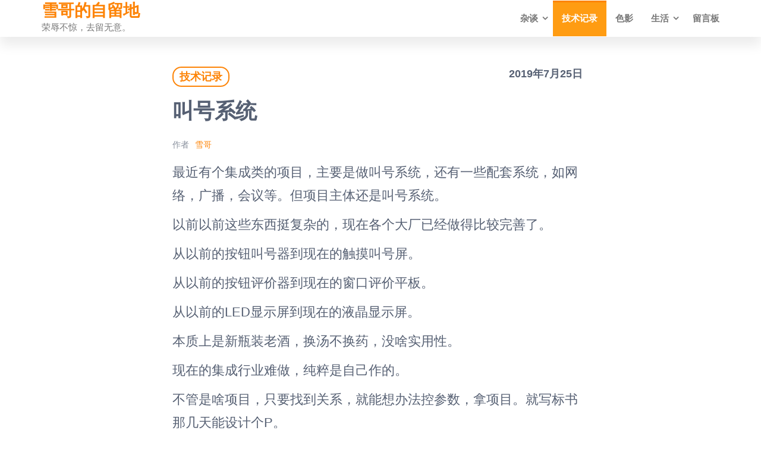

--- FILE ---
content_type: text/html; charset=UTF-8
request_url: https://dxfblog.com/2019/07/25/%E5%8F%AB%E5%8F%B7%E7%B3%BB%E7%BB%9F/1082/58/
body_size: 10876
content:
<!DOCTYPE html>
<html lang="zh-Hans">
    <head>
        <meta charset="UTF-8">
        <meta name="viewport" content="width=device-width, initial-scale=1">
        <link rel="profile" href="http://gmpg.org/xfn/11">
        <title>叫号系统 &#8211; 雪哥的自留地</title>
<meta name='robots' content='max-image-preview:large' />
<link rel='dns-prefetch' href='//stats.wp.com' />
<link rel='dns-prefetch' href='//v0.wordpress.com' />
<link rel='dns-prefetch' href='//widgets.wp.com' />
<link rel='dns-prefetch' href='//s0.wp.com' />
<link rel='dns-prefetch' href='//0.gravatar.com' />
<link rel='dns-prefetch' href='//1.gravatar.com' />
<link rel='dns-prefetch' href='//2.gravatar.com' />
<link rel='preconnect' href='//c0.wp.com' />
<link rel='preconnect' href='//i0.wp.com' />
<link rel="alternate" type="application/rss+xml" title="雪哥的自留地 &raquo; Feed" href="https://dxfblog.com/feed/" />
<link rel="alternate" type="application/rss+xml" title="雪哥的自留地 &raquo; 评论 Feed" href="https://dxfblog.com/comments/feed/" />
<link rel="alternate" type="application/rss+xml" title="雪哥的自留地 &raquo; 叫号系统 评论 Feed" href="https://dxfblog.com/2019/07/25/%e5%8f%ab%e5%8f%b7%e7%b3%bb%e7%bb%9f/1082/58/feed/" />
<link rel="alternate" title="oEmbed (JSON)" type="application/json+oembed" href="https://dxfblog.com/wp-json/oembed/1.0/embed?url=https%3A%2F%2Fdxfblog.com%2F2019%2F07%2F25%2F%25e5%258f%25ab%25e5%258f%25b7%25e7%25b3%25bb%25e7%25bb%259f%2F1082%2F58%2F" />
<link rel="alternate" title="oEmbed (XML)" type="text/xml+oembed" href="https://dxfblog.com/wp-json/oembed/1.0/embed?url=https%3A%2F%2Fdxfblog.com%2F2019%2F07%2F25%2F%25e5%258f%25ab%25e5%258f%25b7%25e7%25b3%25bb%25e7%25bb%259f%2F1082%2F58%2F&#038;format=xml" />
<style id='wp-img-auto-sizes-contain-inline-css' type='text/css'>
img:is([sizes=auto i],[sizes^="auto," i]){contain-intrinsic-size:3000px 1500px}
/*# sourceURL=wp-img-auto-sizes-contain-inline-css */
</style>
<style id='wp-emoji-styles-inline-css' type='text/css'>

	img.wp-smiley, img.emoji {
		display: inline !important;
		border: none !important;
		box-shadow: none !important;
		height: 1em !important;
		width: 1em !important;
		margin: 0 0.07em !important;
		vertical-align: -0.1em !important;
		background: none !important;
		padding: 0 !important;
	}
/*# sourceURL=wp-emoji-styles-inline-css */
</style>
<style id='wp-block-library-inline-css' type='text/css'>
:root{--wp-block-synced-color:#7a00df;--wp-block-synced-color--rgb:122,0,223;--wp-bound-block-color:var(--wp-block-synced-color);--wp-editor-canvas-background:#ddd;--wp-admin-theme-color:#007cba;--wp-admin-theme-color--rgb:0,124,186;--wp-admin-theme-color-darker-10:#006ba1;--wp-admin-theme-color-darker-10--rgb:0,107,160.5;--wp-admin-theme-color-darker-20:#005a87;--wp-admin-theme-color-darker-20--rgb:0,90,135;--wp-admin-border-width-focus:2px}@media (min-resolution:192dpi){:root{--wp-admin-border-width-focus:1.5px}}.wp-element-button{cursor:pointer}:root .has-very-light-gray-background-color{background-color:#eee}:root .has-very-dark-gray-background-color{background-color:#313131}:root .has-very-light-gray-color{color:#eee}:root .has-very-dark-gray-color{color:#313131}:root .has-vivid-green-cyan-to-vivid-cyan-blue-gradient-background{background:linear-gradient(135deg,#00d084,#0693e3)}:root .has-purple-crush-gradient-background{background:linear-gradient(135deg,#34e2e4,#4721fb 50%,#ab1dfe)}:root .has-hazy-dawn-gradient-background{background:linear-gradient(135deg,#faaca8,#dad0ec)}:root .has-subdued-olive-gradient-background{background:linear-gradient(135deg,#fafae1,#67a671)}:root .has-atomic-cream-gradient-background{background:linear-gradient(135deg,#fdd79a,#004a59)}:root .has-nightshade-gradient-background{background:linear-gradient(135deg,#330968,#31cdcf)}:root .has-midnight-gradient-background{background:linear-gradient(135deg,#020381,#2874fc)}:root{--wp--preset--font-size--normal:16px;--wp--preset--font-size--huge:42px}.has-regular-font-size{font-size:1em}.has-larger-font-size{font-size:2.625em}.has-normal-font-size{font-size:var(--wp--preset--font-size--normal)}.has-huge-font-size{font-size:var(--wp--preset--font-size--huge)}.has-text-align-center{text-align:center}.has-text-align-left{text-align:left}.has-text-align-right{text-align:right}.has-fit-text{white-space:nowrap!important}#end-resizable-editor-section{display:none}.aligncenter{clear:both}.items-justified-left{justify-content:flex-start}.items-justified-center{justify-content:center}.items-justified-right{justify-content:flex-end}.items-justified-space-between{justify-content:space-between}.screen-reader-text{border:0;clip-path:inset(50%);height:1px;margin:-1px;overflow:hidden;padding:0;position:absolute;width:1px;word-wrap:normal!important}.screen-reader-text:focus{background-color:#ddd;clip-path:none;color:#444;display:block;font-size:1em;height:auto;left:5px;line-height:normal;padding:15px 23px 14px;text-decoration:none;top:5px;width:auto;z-index:100000}html :where(.has-border-color){border-style:solid}html :where([style*=border-top-color]){border-top-style:solid}html :where([style*=border-right-color]){border-right-style:solid}html :where([style*=border-bottom-color]){border-bottom-style:solid}html :where([style*=border-left-color]){border-left-style:solid}html :where([style*=border-width]){border-style:solid}html :where([style*=border-top-width]){border-top-style:solid}html :where([style*=border-right-width]){border-right-style:solid}html :where([style*=border-bottom-width]){border-bottom-style:solid}html :where([style*=border-left-width]){border-left-style:solid}html :where(img[class*=wp-image-]){height:auto;max-width:100%}:where(figure){margin:0 0 1em}html :where(.is-position-sticky){--wp-admin--admin-bar--position-offset:var(--wp-admin--admin-bar--height,0px)}@media screen and (max-width:600px){html :where(.is-position-sticky){--wp-admin--admin-bar--position-offset:0px}}

/*# sourceURL=wp-block-library-inline-css */
</style><style id='global-styles-inline-css' type='text/css'>
:root{--wp--preset--aspect-ratio--square: 1;--wp--preset--aspect-ratio--4-3: 4/3;--wp--preset--aspect-ratio--3-4: 3/4;--wp--preset--aspect-ratio--3-2: 3/2;--wp--preset--aspect-ratio--2-3: 2/3;--wp--preset--aspect-ratio--16-9: 16/9;--wp--preset--aspect-ratio--9-16: 9/16;--wp--preset--color--black: #000000;--wp--preset--color--cyan-bluish-gray: #abb8c3;--wp--preset--color--white: #ffffff;--wp--preset--color--pale-pink: #f78da7;--wp--preset--color--vivid-red: #cf2e2e;--wp--preset--color--luminous-vivid-orange: #ff6900;--wp--preset--color--luminous-vivid-amber: #fcb900;--wp--preset--color--light-green-cyan: #7bdcb5;--wp--preset--color--vivid-green-cyan: #00d084;--wp--preset--color--pale-cyan-blue: #8ed1fc;--wp--preset--color--vivid-cyan-blue: #0693e3;--wp--preset--color--vivid-purple: #9b51e0;--wp--preset--gradient--vivid-cyan-blue-to-vivid-purple: linear-gradient(135deg,rgb(6,147,227) 0%,rgb(155,81,224) 100%);--wp--preset--gradient--light-green-cyan-to-vivid-green-cyan: linear-gradient(135deg,rgb(122,220,180) 0%,rgb(0,208,130) 100%);--wp--preset--gradient--luminous-vivid-amber-to-luminous-vivid-orange: linear-gradient(135deg,rgb(252,185,0) 0%,rgb(255,105,0) 100%);--wp--preset--gradient--luminous-vivid-orange-to-vivid-red: linear-gradient(135deg,rgb(255,105,0) 0%,rgb(207,46,46) 100%);--wp--preset--gradient--very-light-gray-to-cyan-bluish-gray: linear-gradient(135deg,rgb(238,238,238) 0%,rgb(169,184,195) 100%);--wp--preset--gradient--cool-to-warm-spectrum: linear-gradient(135deg,rgb(74,234,220) 0%,rgb(151,120,209) 20%,rgb(207,42,186) 40%,rgb(238,44,130) 60%,rgb(251,105,98) 80%,rgb(254,248,76) 100%);--wp--preset--gradient--blush-light-purple: linear-gradient(135deg,rgb(255,206,236) 0%,rgb(152,150,240) 100%);--wp--preset--gradient--blush-bordeaux: linear-gradient(135deg,rgb(254,205,165) 0%,rgb(254,45,45) 50%,rgb(107,0,62) 100%);--wp--preset--gradient--luminous-dusk: linear-gradient(135deg,rgb(255,203,112) 0%,rgb(199,81,192) 50%,rgb(65,88,208) 100%);--wp--preset--gradient--pale-ocean: linear-gradient(135deg,rgb(255,245,203) 0%,rgb(182,227,212) 50%,rgb(51,167,181) 100%);--wp--preset--gradient--electric-grass: linear-gradient(135deg,rgb(202,248,128) 0%,rgb(113,206,126) 100%);--wp--preset--gradient--midnight: linear-gradient(135deg,rgb(2,3,129) 0%,rgb(40,116,252) 100%);--wp--preset--font-size--small: 13px;--wp--preset--font-size--medium: 20px;--wp--preset--font-size--large: 36px;--wp--preset--font-size--x-large: 42px;--wp--preset--spacing--20: 0.44rem;--wp--preset--spacing--30: 0.67rem;--wp--preset--spacing--40: 1rem;--wp--preset--spacing--50: 1.5rem;--wp--preset--spacing--60: 2.25rem;--wp--preset--spacing--70: 3.38rem;--wp--preset--spacing--80: 5.06rem;--wp--preset--shadow--natural: 6px 6px 9px rgba(0, 0, 0, 0.2);--wp--preset--shadow--deep: 12px 12px 50px rgba(0, 0, 0, 0.4);--wp--preset--shadow--sharp: 6px 6px 0px rgba(0, 0, 0, 0.2);--wp--preset--shadow--outlined: 6px 6px 0px -3px rgb(255, 255, 255), 6px 6px rgb(0, 0, 0);--wp--preset--shadow--crisp: 6px 6px 0px rgb(0, 0, 0);}:where(.is-layout-flex){gap: 0.5em;}:where(.is-layout-grid){gap: 0.5em;}body .is-layout-flex{display: flex;}.is-layout-flex{flex-wrap: wrap;align-items: center;}.is-layout-flex > :is(*, div){margin: 0;}body .is-layout-grid{display: grid;}.is-layout-grid > :is(*, div){margin: 0;}:where(.wp-block-columns.is-layout-flex){gap: 2em;}:where(.wp-block-columns.is-layout-grid){gap: 2em;}:where(.wp-block-post-template.is-layout-flex){gap: 1.25em;}:where(.wp-block-post-template.is-layout-grid){gap: 1.25em;}.has-black-color{color: var(--wp--preset--color--black) !important;}.has-cyan-bluish-gray-color{color: var(--wp--preset--color--cyan-bluish-gray) !important;}.has-white-color{color: var(--wp--preset--color--white) !important;}.has-pale-pink-color{color: var(--wp--preset--color--pale-pink) !important;}.has-vivid-red-color{color: var(--wp--preset--color--vivid-red) !important;}.has-luminous-vivid-orange-color{color: var(--wp--preset--color--luminous-vivid-orange) !important;}.has-luminous-vivid-amber-color{color: var(--wp--preset--color--luminous-vivid-amber) !important;}.has-light-green-cyan-color{color: var(--wp--preset--color--light-green-cyan) !important;}.has-vivid-green-cyan-color{color: var(--wp--preset--color--vivid-green-cyan) !important;}.has-pale-cyan-blue-color{color: var(--wp--preset--color--pale-cyan-blue) !important;}.has-vivid-cyan-blue-color{color: var(--wp--preset--color--vivid-cyan-blue) !important;}.has-vivid-purple-color{color: var(--wp--preset--color--vivid-purple) !important;}.has-black-background-color{background-color: var(--wp--preset--color--black) !important;}.has-cyan-bluish-gray-background-color{background-color: var(--wp--preset--color--cyan-bluish-gray) !important;}.has-white-background-color{background-color: var(--wp--preset--color--white) !important;}.has-pale-pink-background-color{background-color: var(--wp--preset--color--pale-pink) !important;}.has-vivid-red-background-color{background-color: var(--wp--preset--color--vivid-red) !important;}.has-luminous-vivid-orange-background-color{background-color: var(--wp--preset--color--luminous-vivid-orange) !important;}.has-luminous-vivid-amber-background-color{background-color: var(--wp--preset--color--luminous-vivid-amber) !important;}.has-light-green-cyan-background-color{background-color: var(--wp--preset--color--light-green-cyan) !important;}.has-vivid-green-cyan-background-color{background-color: var(--wp--preset--color--vivid-green-cyan) !important;}.has-pale-cyan-blue-background-color{background-color: var(--wp--preset--color--pale-cyan-blue) !important;}.has-vivid-cyan-blue-background-color{background-color: var(--wp--preset--color--vivid-cyan-blue) !important;}.has-vivid-purple-background-color{background-color: var(--wp--preset--color--vivid-purple) !important;}.has-black-border-color{border-color: var(--wp--preset--color--black) !important;}.has-cyan-bluish-gray-border-color{border-color: var(--wp--preset--color--cyan-bluish-gray) !important;}.has-white-border-color{border-color: var(--wp--preset--color--white) !important;}.has-pale-pink-border-color{border-color: var(--wp--preset--color--pale-pink) !important;}.has-vivid-red-border-color{border-color: var(--wp--preset--color--vivid-red) !important;}.has-luminous-vivid-orange-border-color{border-color: var(--wp--preset--color--luminous-vivid-orange) !important;}.has-luminous-vivid-amber-border-color{border-color: var(--wp--preset--color--luminous-vivid-amber) !important;}.has-light-green-cyan-border-color{border-color: var(--wp--preset--color--light-green-cyan) !important;}.has-vivid-green-cyan-border-color{border-color: var(--wp--preset--color--vivid-green-cyan) !important;}.has-pale-cyan-blue-border-color{border-color: var(--wp--preset--color--pale-cyan-blue) !important;}.has-vivid-cyan-blue-border-color{border-color: var(--wp--preset--color--vivid-cyan-blue) !important;}.has-vivid-purple-border-color{border-color: var(--wp--preset--color--vivid-purple) !important;}.has-vivid-cyan-blue-to-vivid-purple-gradient-background{background: var(--wp--preset--gradient--vivid-cyan-blue-to-vivid-purple) !important;}.has-light-green-cyan-to-vivid-green-cyan-gradient-background{background: var(--wp--preset--gradient--light-green-cyan-to-vivid-green-cyan) !important;}.has-luminous-vivid-amber-to-luminous-vivid-orange-gradient-background{background: var(--wp--preset--gradient--luminous-vivid-amber-to-luminous-vivid-orange) !important;}.has-luminous-vivid-orange-to-vivid-red-gradient-background{background: var(--wp--preset--gradient--luminous-vivid-orange-to-vivid-red) !important;}.has-very-light-gray-to-cyan-bluish-gray-gradient-background{background: var(--wp--preset--gradient--very-light-gray-to-cyan-bluish-gray) !important;}.has-cool-to-warm-spectrum-gradient-background{background: var(--wp--preset--gradient--cool-to-warm-spectrum) !important;}.has-blush-light-purple-gradient-background{background: var(--wp--preset--gradient--blush-light-purple) !important;}.has-blush-bordeaux-gradient-background{background: var(--wp--preset--gradient--blush-bordeaux) !important;}.has-luminous-dusk-gradient-background{background: var(--wp--preset--gradient--luminous-dusk) !important;}.has-pale-ocean-gradient-background{background: var(--wp--preset--gradient--pale-ocean) !important;}.has-electric-grass-gradient-background{background: var(--wp--preset--gradient--electric-grass) !important;}.has-midnight-gradient-background{background: var(--wp--preset--gradient--midnight) !important;}.has-small-font-size{font-size: var(--wp--preset--font-size--small) !important;}.has-medium-font-size{font-size: var(--wp--preset--font-size--medium) !important;}.has-large-font-size{font-size: var(--wp--preset--font-size--large) !important;}.has-x-large-font-size{font-size: var(--wp--preset--font-size--x-large) !important;}
/*# sourceURL=global-styles-inline-css */
</style>

<style id='classic-theme-styles-inline-css' type='text/css'>
/*! This file is auto-generated */
.wp-block-button__link{color:#fff;background-color:#32373c;border-radius:9999px;box-shadow:none;text-decoration:none;padding:calc(.667em + 2px) calc(1.333em + 2px);font-size:1.125em}.wp-block-file__button{background:#32373c;color:#fff;text-decoration:none}
/*# sourceURL=/wp-includes/css/classic-themes.min.css */
</style>
<link rel='stylesheet' id='popularis-extra-css' href='https://dxfblog.com/wp-content/plugins/popularis-extra/assets/css/style.css?ver=1.2.7' type='text/css' media='all' />
<link rel='stylesheet' id='bootstrap-css' href='https://dxfblog.com/wp-content/themes/popularis/assets/css/bootstrap.css?ver=3.3.7' type='text/css' media='all' />
<link rel='stylesheet' id='popularis-stylesheet-css' href='https://dxfblog.com/wp-content/themes/popularis/style.css?ver=6.9' type='text/css' media='all' />
<link rel='stylesheet' id='popularis-writer-css' href='https://dxfblog.com/wp-content/themes/popularis-writer/style.css?ver=1.0.2' type='text/css' media='all' />
<link rel='stylesheet' id='mmenu-light-css' href='https://dxfblog.com/wp-content/themes/popularis/assets/css/mmenu-light.css?ver=1.1' type='text/css' media='all' />
<link rel='stylesheet' id='font-awesome-css' href='https://dxfblog.com/wp-content/themes/popularis/assets/css/font-awesome.min.css?ver=4.7.0' type='text/css' media='all' />
<link rel='stylesheet' id='jetpack_likes-css' href='https://c0.wp.com/p/jetpack/15.4/modules/likes/style.css' type='text/css' media='all' />
<script type="text/javascript" src="https://c0.wp.com/c/6.9/wp-includes/js/jquery/jquery.min.js" id="jquery-core-js"></script>
<script type="text/javascript" src="https://c0.wp.com/c/6.9/wp-includes/js/jquery/jquery-migrate.min.js" id="jquery-migrate-js"></script>
<link rel="https://api.w.org/" href="https://dxfblog.com/wp-json/" /><link rel="alternate" title="JSON" type="application/json" href="https://dxfblog.com/wp-json/wp/v2/posts/1082" /><link rel="EditURI" type="application/rsd+xml" title="RSD" href="https://dxfblog.com/xmlrpc.php?rsd" />
<meta name="generator" content="WordPress 6.9" />
<link rel="canonical" href="https://dxfblog.com/2019/07/25/%e5%8f%ab%e5%8f%b7%e7%b3%bb%e7%bb%9f/1082/58/" />
<link rel='shortlink' href='https://wp.me/paz2O4-hs' />
	<style>img#wpstats{display:none}</style>
		<!-- Analytics by WP Statistics - https://wp-statistics.com -->
<link rel="pingback" href="https://dxfblog.com/xmlrpc.php">
<link rel="icon" href="https://i0.wp.com/lemon-1257362521.cos.ap-chengdu.myqcloud.com/2019/06/snow.jpg?fit=29%2C32&#038;ssl=1" sizes="32x32" />
<link rel="icon" href="https://i0.wp.com/lemon-1257362521.cos.ap-chengdu.myqcloud.com/2019/06/snow.jpg?fit=174%2C192&#038;ssl=1" sizes="192x192" />
<link rel="apple-touch-icon" href="https://i0.wp.com/lemon-1257362521.cos.ap-chengdu.myqcloud.com/2019/06/snow.jpg?fit=164%2C180&#038;ssl=1" />
<meta name="msapplication-TileImage" content="https://i0.wp.com/lemon-1257362521.cos.ap-chengdu.myqcloud.com/2019/06/snow.jpg?fit=245%2C270&#038;ssl=1" />
    </head>
    <body id="blog" class="wp-singular post-template-default single single-post postid-1082 single-format-standard wp-theme-popularis wp-child-theme-popularis-writer">
        <a class="skip-link screen-reader-text" href="#site-content">前往内容</a>        <div class="page-wrap">
                         
<div class="main-menu">
    <nav id="site-navigation" class="navbar navbar-default">     
        <div class="container">   
            <div class="navbar-header">
                
                <div class="site-heading navbar-brand" >
                    <div class="site-branding-logo">
                                            </div>
                    <div class="site-branding-text">
                                                    <p class="site-title"><a href="https://dxfblog.com/" rel="home">雪哥的自留地</a></p>
                        
                                                    <p class="site-description">
                                荣辱不惊，去留无意。                            </p>
                                            </div><!-- .site-branding-text -->
                </div>
				                    
                                                            <a href="#my-menu" id="main-menu-panel" class="open-panel visible-xs" data-panel="main-menu-panel">
                        <i class="fa fa-bars" aria-hidden="true"></i>
                    </a>
                            </div>
            <nav id="my-menu" class="menu-container"><ul id="menu-%e4%b8%bb%e8%8f%9c%e5%8d%95" class="nav navbar-nav navbar-right"><li itemscope="itemscope" itemtype="https://www.schema.org/SiteNavigationElement" id="menu-item-478" class="menu-item menu-item-type-taxonomy menu-item-object-category menu-item-has-children dropdown menu-item-478 nav-item"><a title="杂谈" href="https://dxfblog.com/category/%e6%9d%82%e8%b0%88/" data-toggle="dropdown" aria-haspopup="true" aria-expanded="false" class="dropdown-toggle nav-link" id="menu-item-dropdown-478">杂谈</a>
<ul class="dropdown-menu" aria-labelledby="menu-item-dropdown-478" role="menu">
	<li itemscope="itemscope" itemtype="https://www.schema.org/SiteNavigationElement" id="menu-item-541" class="menu-item menu-item-type-taxonomy menu-item-object-category menu-item-541 nav-item"><a title="读书" href="https://dxfblog.com/category/%e6%9d%82%e8%b0%88/read/" class="dropdown-item">读书</a></li>
	<li itemscope="itemscope" itemtype="https://www.schema.org/SiteNavigationElement" id="menu-item-542" class="menu-item menu-item-type-taxonomy menu-item-object-category menu-item-542 nav-item"><a title="转载" href="https://dxfblog.com/category/%e6%9d%82%e8%b0%88/share/" class="dropdown-item">转载</a></li>
	<li itemscope="itemscope" itemtype="https://www.schema.org/SiteNavigationElement" id="menu-item-543" class="menu-item menu-item-type-taxonomy menu-item-object-category menu-item-543 nav-item"><a title="随笔" href="https://dxfblog.com/category/%e6%9d%82%e8%b0%88/diary/" class="dropdown-item">随笔</a></li>
</ul>
</li>
<li itemscope="itemscope" itemtype="https://www.schema.org/SiteNavigationElement" id="menu-item-479" class="menu-item menu-item-type-taxonomy menu-item-object-category current-post-ancestor current-menu-parent current-post-parent active menu-item-479 nav-item"><a title="技术记录" href="https://dxfblog.com/category/%e6%8a%80%e6%9c%af%e8%ae%b0%e5%bd%95/" class="nav-link">技术记录</a></li>
<li itemscope="itemscope" itemtype="https://www.schema.org/SiteNavigationElement" id="menu-item-481" class="menu-item menu-item-type-taxonomy menu-item-object-category menu-item-481 nav-item"><a title="色影" href="https://dxfblog.com/category/%e8%89%b2%e5%bd%b1/" class="nav-link">色影</a></li>
<li itemscope="itemscope" itemtype="https://www.schema.org/SiteNavigationElement" id="menu-item-483" class="menu-item menu-item-type-taxonomy menu-item-object-category menu-item-has-children dropdown menu-item-483 nav-item"><a title="生活" href="https://dxfblog.com/category/life/" data-toggle="dropdown" aria-haspopup="true" aria-expanded="false" class="dropdown-toggle nav-link" id="menu-item-dropdown-483">生活</a>
<ul class="dropdown-menu" aria-labelledby="menu-item-dropdown-483" role="menu">
	<li itemscope="itemscope" itemtype="https://www.schema.org/SiteNavigationElement" id="menu-item-484" class="menu-item menu-item-type-taxonomy menu-item-object-category menu-item-484 nav-item"><a title="孩儿他娘" href="https://dxfblog.com/category/life/mom/" class="dropdown-item">孩儿他娘</a></li>
	<li itemscope="itemscope" itemtype="https://www.schema.org/SiteNavigationElement" id="menu-item-485" class="menu-item menu-item-type-taxonomy menu-item-object-category menu-item-485 nav-item"><a title="芃宝成长足迹" href="https://dxfblog.com/category/life/pp/" class="dropdown-item">芃宝成长足迹</a></li>
	<li itemscope="itemscope" itemtype="https://www.schema.org/SiteNavigationElement" id="menu-item-1508" class="menu-item menu-item-type-taxonomy menu-item-object-category menu-item-1508 nav-item"><a title="小满" href="https://dxfblog.com/category/life/%e5%b0%8f%e6%bb%a1/" class="dropdown-item">小满</a></li>
	<li itemscope="itemscope" itemtype="https://www.schema.org/SiteNavigationElement" id="menu-item-1507" class="menu-item menu-item-type-taxonomy menu-item-object-category menu-item-1507 nav-item"><a title="瑾儿" href="https://dxfblog.com/category/life/summer/" class="dropdown-item">瑾儿</a></li>
</ul>
</li>
<li itemscope="itemscope" itemtype="https://www.schema.org/SiteNavigationElement" id="menu-item-666" class="menu-item menu-item-type-post_type menu-item-object-page menu-item-privacy-policy menu-item-666 nav-item"><a title="留言板" href="https://dxfblog.com/%e7%95%99%e8%a8%80%e6%9d%bf/" class="nav-link">留言板</a></li>
</ul></nav>        </div>
            </nav> 
</div>
<div id="site-content" class="container main-container" role="main">
	<div class="page-area">
			 

<!-- start content container -->
<div class="row">
    <div class="news-thumb col-md-12">
            </div>
    <article class="col-md-12">
                                 
                <div class="post-1082 post type-post status-publish format-standard hentry category-8">
                    <div class="single-head">
                        <div class="cats-tags"><div class="cat-links"><a href="https://dxfblog.com/category/%e6%8a%80%e6%9c%af%e8%ae%b0%e5%bd%95/">技术记录</a></div></div>                        <span class="posted-date">
                            2019年7月25日                        </span>
                        <h1 class="single-title">叫号系统</h1>                                <span class="author-meta">
            <span class="author-meta-by">作者</span>
            <a href="https://dxfblog.com/author/xuefeng_dong/">
                雪哥            </a>
        </span>
                            </div>
                    <div class="single-content">
                        <div class="single-entry-summary">
                             
                            <p>最近有个集成类的项目，主要是做叫号系统，还有一些配套系统，如网络，广播，会议等。但项目主体还是叫号系统。</p>
<p>以前以前这些东西挺复杂的，现在各个大厂已经做得比较完善了。</p>
<p>从以前的按钮叫号器到现在的触摸叫号屏。</p>
<p>从以前的按钮评价器到现在的窗口评价平板。</p>
<p>从以前的LED显示屏到现在的液晶显示屏。</p>
<p>本质上是新瓶装老酒，换汤不换药，没啥实用性。</p>
<p>现在的集成行业难做，纯粹是自己作的。</p>
<p>不管是啥项目，只要找到关系，就能想办法控参数，拿项目。就写标书那几天能设计个P。</p>
<p>这就导致了大量前期做了大量工作的厂商血本无归。</p>
<p>久而久之，没有厂商愿意认真地去做设计，所有设计全部压到产品厂商那里。</p>
<p>时间一长，产品越来越完善，功能越来越丰富，集成难度越来越低。</p>
<p>现在的集成商慢慢成了为供应商打工的。供应商提供产品，拿最高的利润，集成商还得垫付资金，承担回款风险。</p>
<p>以前集成商自己还有个研发团队，集成各类设备。</p>
<p>现在集成商就纯粹是施工队，拿采购回来的产品直接用。</p>
<p>越搞越没意思。</p>
                             
                        </div>
                                                <div class="cats-tags"></div>                    </div>
                    
	<nav class="navigation post-navigation" aria-label="文章">
		<h2 class="screen-reader-text">文章导航</h2>
		<div class="nav-links"><div class="nav-previous"><a href="https://dxfblog.com/2019/07/23/%e8%bf%87%e5%be%80/1080/52/" rel="prev"><span class="screen-reader-text">上一篇文章</span><span aria-hidden="true" class="nav-subtitle">上一篇</span> <span class="nav-title"><span class="nav-title-icon-wrapper"><i class="fa fa-angle-double-left" aria-hidden="true"></i></span>过往</span></a></div><div class="nav-next"><a href="https://dxfblog.com/2019/07/26/%e6%9c%88%e4%ba%ae%e4%b8%8d%e8%a7%81%e4%ba%86/1085/47/" rel="next"><span class="screen-reader-text">下一篇文章</span><span aria-hidden="true" class="nav-subtitle">下一个</span> <span class="nav-title">月亮不见了<span class="nav-title-icon-wrapper"><i class="fa fa-angle-double-right" aria-hidden="true"></i></span></span></a></div></div>
	</nav>                                            <div class="single-footer">
                                <div id="comments" class="comments-template">
        	<div id="respond" class="comment-respond">
		<h3 id="reply-title" class="comment-reply-title">发表回复 <small><a rel="nofollow" id="cancel-comment-reply-link" href="/2019/07/25/%E5%8F%AB%E5%8F%B7%E7%B3%BB%E7%BB%9F/1082/58/#respond" style="display:none;">取消回复</a></small></h3><form action="https://dxfblog.com/wp-comments-post.php" method="post" id="commentform" class="comment-form"><p class="comment-notes"><span id="email-notes">您的邮箱地址不会被公开。</span> <span class="required-field-message">必填项已用 <span class="required">*</span> 标注</span></p><p class="comment-form-comment"><label for="comment">评论 <span class="required">*</span></label> <textarea id="comment" name="comment" cols="45" rows="8" maxlength="65525" required="required"></textarea></p><p class="comment-form-author"><label for="author">显示名称 <span class="required">*</span></label> <input id="author" name="author" type="text" value="" size="30" maxlength="245" autocomplete="name" required="required" /></p>
<p class="comment-form-email"><label for="email">邮箱 <span class="required">*</span></label> <input id="email" name="email" type="text" value="" size="30" maxlength="100" aria-describedby="email-notes" autocomplete="email" required="required" /></p>
<p class="comment-form-url"><label for="url">网站</label> <input id="url" name="url" type="text" value="" size="30" maxlength="200" autocomplete="url" /></p>
<p class="comment-subscription-form"><input type="checkbox" name="subscribe_comments" id="subscribe_comments" value="subscribe" style="width: auto; -moz-appearance: checkbox; -webkit-appearance: checkbox;" /> <label class="subscribe-label" id="subscribe-label" for="subscribe_comments">通过邮件通知我后续评论</label></p><p class="comment-subscription-form"><input type="checkbox" name="subscribe_blog" id="subscribe_blog" value="subscribe" style="width: auto; -moz-appearance: checkbox; -webkit-appearance: checkbox;" /> <label class="subscribe-label" id="subscribe-blog-label" for="subscribe_blog">通过邮件通知我有新文章</label></p><p class="form-submit"><input name="submit" type="submit" id="submit" class="submit" value="发表评论" /> <input type='hidden' name='comment_post_ID' value='1082' id='comment_post_ID' />
<input type='hidden' name='comment_parent' id='comment_parent' value='0' />
</p><p style="display: none;"><input type="hidden" id="akismet_comment_nonce" name="akismet_comment_nonce" value="bd37e39a65" /></p><p style="display: none !important;" class="akismet-fields-container" data-prefix="ak_"><label>&#916;<textarea name="ak_hp_textarea" cols="45" rows="8" maxlength="100"></textarea></label><input type="hidden" id="ak_js_1" name="ak_js" value="111"/><script>document.getElementById( "ak_js_1" ).setAttribute( "value", ( new Date() ).getTime() );</script></p></form>	</div><!-- #respond -->
	    </div>
     
                        </div>
                                    </div>        
                    
            
    </article> 
    </div>
<!-- end content container -->

</div><!-- end main-container -->
</div><!-- end page-area -->


 

        <footer id="colophon" class="footer-credits container-fluid">
            <div class="container">
                <div class="footer-credits-text text-center">
                    版权所有 <a href="https://dxfblog.com/">dxfblog</a>                    <span class="sep"> | </span>
                    ICP备案号: <a href="https://beian.miit.gov.cn/#/Integrated/index" rel="nofollow" target="_blank">陕ICP备18016608号-2 </a>                </div>
            </div>	
        </footer>
         

</div><!-- end page-wrap -->



<script type="speculationrules">
{"prefetch":[{"source":"document","where":{"and":[{"href_matches":"/*"},{"not":{"href_matches":["/wp-*.php","/wp-admin/*","/*","/wp-content/*","/wp-content/plugins/*","/wp-content/themes/popularis-writer/*","/wp-content/themes/popularis/*","/*\\?(.+)"]}},{"not":{"selector_matches":"a[rel~=\"nofollow\"]"}},{"not":{"selector_matches":".no-prefetch, .no-prefetch a"}}]},"eagerness":"conservative"}]}
</script>
<script type="text/javascript" src="https://dxfblog.com/wp-content/themes/popularis/assets/js/mmenu-light.js?ver=1.1" id="mmenu-js"></script>
<script type="text/javascript" src="https://dxfblog.com/wp-content/themes/popularis/assets/js/bootstrap.min.js?ver=3.3.7" id="bootstrap-js"></script>
<script type="text/javascript" src="https://dxfblog.com/wp-content/themes/popularis/assets/js/customscript.js?ver=1.0.13" id="popularis-theme-js-js"></script>
<script type="text/javascript" id="wp-statistics-tracker-js-extra">
/* <![CDATA[ */
var WP_Statistics_Tracker_Object = {"requestUrl":"https://dxfblog.com/wp-json/wp-statistics/v2","ajaxUrl":"https://dxfblog.com/wp-admin/admin-ajax.php","hitParams":{"wp_statistics_hit":1,"source_type":"post","source_id":1082,"search_query":"","signature":"dc0561e613fd89ded24c8b09724bccf6","endpoint":"hit"},"option":{"dntEnabled":false,"bypassAdBlockers":false,"consentIntegration":{"name":null,"status":[]},"isPreview":false,"userOnline":false,"trackAnonymously":false,"isWpConsentApiActive":false,"consentLevel":"functional"},"isLegacyEventLoaded":"","customEventAjaxUrl":"https://dxfblog.com/wp-admin/admin-ajax.php?action=wp_statistics_custom_event&nonce=ffdfc64e14","onlineParams":{"wp_statistics_hit":1,"source_type":"post","source_id":1082,"search_query":"","signature":"dc0561e613fd89ded24c8b09724bccf6","action":"wp_statistics_online_check"},"jsCheckTime":"60000"};
//# sourceURL=wp-statistics-tracker-js-extra
/* ]]> */
</script>
<script type="text/javascript" src="https://dxfblog.com/wp-content/plugins/wp-statistics/assets/js/tracker.js?ver=14.16" id="wp-statistics-tracker-js"></script>
<script type="text/javascript" id="jetpack-stats-js-before">
/* <![CDATA[ */
_stq = window._stq || [];
_stq.push([ "view", {"v":"ext","blog":"156115632","post":"1082","tz":"8","srv":"dxfblog.com","j":"1:15.4"} ]);
_stq.push([ "clickTrackerInit", "156115632", "1082" ]);
//# sourceURL=jetpack-stats-js-before
/* ]]> */
</script>
<script type="text/javascript" src="https://stats.wp.com/e-202604.js" id="jetpack-stats-js" defer="defer" data-wp-strategy="defer"></script>
<script defer type="text/javascript" src="https://dxfblog.com/wp-content/plugins/akismet/_inc/akismet-frontend.js?ver=1762984968" id="akismet-frontend-js"></script>
<script id="wp-emoji-settings" type="application/json">
{"baseUrl":"https://s.w.org/images/core/emoji/17.0.2/72x72/","ext":".png","svgUrl":"https://s.w.org/images/core/emoji/17.0.2/svg/","svgExt":".svg","source":{"concatemoji":"https://dxfblog.com/wp-includes/js/wp-emoji-release.min.js?ver=6.9"}}
</script>
<script type="module">
/* <![CDATA[ */
/*! This file is auto-generated */
const a=JSON.parse(document.getElementById("wp-emoji-settings").textContent),o=(window._wpemojiSettings=a,"wpEmojiSettingsSupports"),s=["flag","emoji"];function i(e){try{var t={supportTests:e,timestamp:(new Date).valueOf()};sessionStorage.setItem(o,JSON.stringify(t))}catch(e){}}function c(e,t,n){e.clearRect(0,0,e.canvas.width,e.canvas.height),e.fillText(t,0,0);t=new Uint32Array(e.getImageData(0,0,e.canvas.width,e.canvas.height).data);e.clearRect(0,0,e.canvas.width,e.canvas.height),e.fillText(n,0,0);const a=new Uint32Array(e.getImageData(0,0,e.canvas.width,e.canvas.height).data);return t.every((e,t)=>e===a[t])}function p(e,t){e.clearRect(0,0,e.canvas.width,e.canvas.height),e.fillText(t,0,0);var n=e.getImageData(16,16,1,1);for(let e=0;e<n.data.length;e++)if(0!==n.data[e])return!1;return!0}function u(e,t,n,a){switch(t){case"flag":return n(e,"\ud83c\udff3\ufe0f\u200d\u26a7\ufe0f","\ud83c\udff3\ufe0f\u200b\u26a7\ufe0f")?!1:!n(e,"\ud83c\udde8\ud83c\uddf6","\ud83c\udde8\u200b\ud83c\uddf6")&&!n(e,"\ud83c\udff4\udb40\udc67\udb40\udc62\udb40\udc65\udb40\udc6e\udb40\udc67\udb40\udc7f","\ud83c\udff4\u200b\udb40\udc67\u200b\udb40\udc62\u200b\udb40\udc65\u200b\udb40\udc6e\u200b\udb40\udc67\u200b\udb40\udc7f");case"emoji":return!a(e,"\ud83e\u1fac8")}return!1}function f(e,t,n,a){let r;const o=(r="undefined"!=typeof WorkerGlobalScope&&self instanceof WorkerGlobalScope?new OffscreenCanvas(300,150):document.createElement("canvas")).getContext("2d",{willReadFrequently:!0}),s=(o.textBaseline="top",o.font="600 32px Arial",{});return e.forEach(e=>{s[e]=t(o,e,n,a)}),s}function r(e){var t=document.createElement("script");t.src=e,t.defer=!0,document.head.appendChild(t)}a.supports={everything:!0,everythingExceptFlag:!0},new Promise(t=>{let n=function(){try{var e=JSON.parse(sessionStorage.getItem(o));if("object"==typeof e&&"number"==typeof e.timestamp&&(new Date).valueOf()<e.timestamp+604800&&"object"==typeof e.supportTests)return e.supportTests}catch(e){}return null}();if(!n){if("undefined"!=typeof Worker&&"undefined"!=typeof OffscreenCanvas&&"undefined"!=typeof URL&&URL.createObjectURL&&"undefined"!=typeof Blob)try{var e="postMessage("+f.toString()+"("+[JSON.stringify(s),u.toString(),c.toString(),p.toString()].join(",")+"));",a=new Blob([e],{type:"text/javascript"});const r=new Worker(URL.createObjectURL(a),{name:"wpTestEmojiSupports"});return void(r.onmessage=e=>{i(n=e.data),r.terminate(),t(n)})}catch(e){}i(n=f(s,u,c,p))}t(n)}).then(e=>{for(const n in e)a.supports[n]=e[n],a.supports.everything=a.supports.everything&&a.supports[n],"flag"!==n&&(a.supports.everythingExceptFlag=a.supports.everythingExceptFlag&&a.supports[n]);var t;a.supports.everythingExceptFlag=a.supports.everythingExceptFlag&&!a.supports.flag,a.supports.everything||((t=a.source||{}).concatemoji?r(t.concatemoji):t.wpemoji&&t.twemoji&&(r(t.twemoji),r(t.wpemoji)))});
//# sourceURL=https://dxfblog.com/wp-includes/js/wp-emoji-loader.min.js
/* ]]> */
</script>

</body>
</html>

<!-- Dynamic page generated in 10.038 seconds. -->
<!-- Cached page generated by WP-Super-Cache on 2026-01-25 04:18:10 -->

<!-- super cache -->